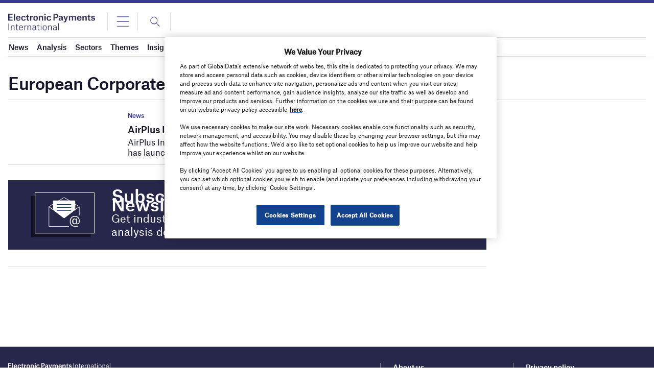

--- FILE ---
content_type: text/plain
request_url: https://www.google-analytics.com/j/collect?v=1&_v=j102&a=859539547&t=pageview&_s=1&dl=https%3A%2F%2Fwww.electronicpaymentsinternational.com%2Ftag%2Feuropean-corporate-card%2F&ul=en-us%40posix&dt=European%20Corporate%20Card%20Archives%20-%20Electronic%20Payments%20International&sr=1280x720&vp=1280x720&_u=aEDAAEABAAAAACAAI~&jid=1083265748&gjid=1653093252&cid=1112204788.1769018159&tid=UA-32651476-14&_gid=1559070203.1769018159&_r=1&_slc=1&gtm=45He61k1n81TRS32G3v857379703za200zd857379703&gcd=13l3l3l3l1l1&dma=0&tag_exp=103116026~103200004~104527906~104528501~104684208~104684211~105391252~115616985~115938465~115938469~117025847~117041587&z=1244024337
body_size: -458
content:
2,cG-3MM5R6V0SN